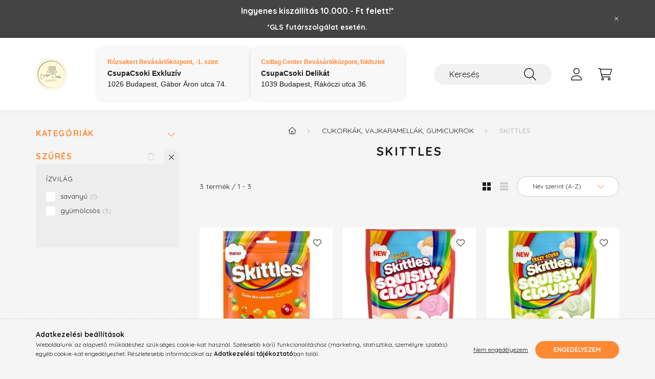

--- FILE ---
content_type: text/html; charset=UTF-8
request_url: https://www.csupacsoki.hu/skittles
body_size: 19915
content:
<!DOCTYPE html>
<html lang="hu">
    <head>
        <meta charset="utf-8">
<meta name="description" content="SKITTLES, Cukorkák, vajkaramellák, gumicukrok, CsupaCsoki Delikát">
<meta name="robots" content="index, follow">
<meta http-equiv="X-UA-Compatible" content="IE=Edge">
<meta property="og:site_name" content="CsupaCsoki Delikát" />
<meta property="og:title" content="SKITTLES - Cukorkák, vajkaramellák, gumicukrok - CsupaCsoki ">
<meta property="og:description" content="SKITTLES, Cukorkák, vajkaramellák, gumicukrok, CsupaCsoki Delikát">
<meta property="og:type" content="website">
<meta property="og:url" content="https://www.csupacsoki.hu/skittles">
<meta name="mobile-web-app-capable" content="yes">
<meta name="apple-mobile-web-app-capable" content="yes">
<meta name="MobileOptimized" content="320">
<meta name="HandheldFriendly" content="true">

<title>SKITTLES - Cukorkák, vajkaramellák, gumicukrok - CsupaCsoki </title>


<script>
var service_type="shop";
var shop_url_main="https://www.csupacsoki.hu";
var actual_lang="hu";
var money_len="0";
var money_thousend=" ";
var money_dec=",";
var shop_id=89331;
var unas_design_url="https:"+"/"+"/"+"www.csupacsoki.hu"+"/"+"!common_design"+"/"+"base"+"/"+"002200"+"/";
var unas_design_code='002200';
var unas_base_design_code='2200';
var unas_design_ver=4;
var unas_design_subver=4;
var unas_shop_url='https://www.csupacsoki.hu';
var responsive="yes";
var config_plus=new Array();
config_plus['product_tooltip']=1;
config_plus['cart_redirect']=1;
config_plus['money_type']='Ft';
config_plus['money_type_display']='Ft';
var lang_text=new Array();

var UNAS = UNAS || {};
UNAS.shop={"base_url":'https://www.csupacsoki.hu',"domain":'www.csupacsoki.hu',"username":'csupacsoki.unas.hu',"id":89331,"lang":'hu',"currency_type":'Ft',"currency_code":'HUF',"currency_rate":'1',"currency_length":0,"base_currency_length":0,"canonical_url":'https://www.csupacsoki.hu/skittles'};
UNAS.design={"code":'002200',"page":'product_list'};
UNAS.api_auth="4f380efa707d6581c8750fe64f5532be";
UNAS.customer={"email":'',"id":0,"group_id":0,"without_registration":0};
UNAS.shop["category_id"]="573076";
UNAS.shop["only_private_customer_can_purchase"] = false;
 

UNAS.text = {
    "button_overlay_close": `Bezár`,
    "popup_window": `Felugró ablak`,
    "list": `lista`,
    "updating_in_progress": `frissítés folyamatban`,
    "updated": `frissítve`,
    "is_opened": `megnyitva`,
    "is_closed": `bezárva`,
    "deleted": `törölve`,
    "consent_granted": `hozzájárulás megadva`,
    "consent_rejected": `hozzájárulás elutasítva`,
    "field_is_incorrect": `mező hibás`,
    "error_title": `Hiba!`,
    "product_variants": `termék változatok`,
    "product_added_to_cart": `A termék a kosárba került`,
    "product_added_to_cart_with_qty_problem": `A termékből csak [qty_added_to_cart] [qty_unit] került kosárba`,
    "product_removed_from_cart": `A termék törölve a kosárból`,
    "reg_title_name": `Név`,
    "reg_title_company_name": `Cégnév`,
    "number_of_items_in_cart": `Kosárban lévő tételek száma`,
    "cart_is_empty": `A kosár üres`,
    "cart_updated": `A kosár frissült`
};


UNAS.text["delete_from_compare"]= `Törlés összehasonlításból`;
UNAS.text["comparison"]= `Összehasonlítás`;

UNAS.text["delete_from_favourites"]= `Törlés a kedvencek közül`;
UNAS.text["add_to_favourites"]= `Kedvencekhez`;






window.lazySizesConfig=window.lazySizesConfig || {};
window.lazySizesConfig.loadMode=1;
window.lazySizesConfig.loadHidden=false;

window.dataLayer = window.dataLayer || [];
function gtag(){dataLayer.push(arguments)};
gtag('js', new Date());
</script>

<script src="https://www.csupacsoki.hu/!common_packages/jquery/jquery-3.2.1.js?mod_time=1682493230"></script>
<script src="https://www.csupacsoki.hu/!common_packages/jquery/plugins/migrate/migrate.js?mod_time=1682493230"></script>
<script src="https://www.csupacsoki.hu/!common_packages/jquery/plugins/autocomplete/autocomplete.js?mod_time=1751452520"></script>
<script src="https://www.csupacsoki.hu/!common_packages/jquery/plugins/ui/ui_slider-1.11.4.js?mod_time=1682493230"></script>
<script src="https://www.csupacsoki.hu/!common_packages/jquery/plugins/ui/ui_touch-punch.js?mod_time=1682493230"></script>
<script src="https://www.csupacsoki.hu/!common_packages/jquery/plugins/tools/overlay/overlay.js?mod_time=1753784913"></script>
<script src="https://www.csupacsoki.hu/!common_packages/jquery/plugins/tools/toolbox/toolbox.expose.js?mod_time=1724322379"></script>
<script src="https://www.csupacsoki.hu/!common_packages/jquery/plugins/lazysizes/lazysizes.min.js?mod_time=1682493230"></script>
<script src="https://www.csupacsoki.hu/!common_packages/jquery/plugins/lazysizes/plugins/bgset/ls.bgset.min.js?mod_time=1752825097"></script>
<script src="https://www.csupacsoki.hu/!common_packages/jquery/own/shop_common/exploded/common.js?mod_time=1764831094"></script>
<script src="https://www.csupacsoki.hu/!common_packages/jquery/own/shop_common/exploded/common_overlay.js?mod_time=1754986322"></script>
<script src="https://www.csupacsoki.hu/!common_packages/jquery/own/shop_common/exploded/common_shop_popup.js?mod_time=1754991412"></script>
<script src="https://www.csupacsoki.hu/!common_packages/jquery/own/shop_common/exploded/page_product_list.js?mod_time=1725525511"></script>
<script src="https://www.csupacsoki.hu/!common_packages/jquery/own/shop_common/exploded/function_favourites.js?mod_time=1725525511"></script>
<script src="https://www.csupacsoki.hu/!common_packages/jquery/own/shop_common/exploded/function_compare.js?mod_time=1751452520"></script>
<script src="https://www.csupacsoki.hu/!common_packages/jquery/own/shop_common/exploded/function_recommend.js?mod_time=1751452520"></script>
<script src="https://www.csupacsoki.hu/!common_packages/jquery/own/shop_common/exploded/function_product_print.js?mod_time=1725525511"></script>
<script src="https://www.csupacsoki.hu/!common_packages/jquery/own/shop_common/exploded/function_param_filter.js?mod_time=1764233415"></script>
<script src="https://www.csupacsoki.hu/!common_packages/jquery/plugins/hoverintent/hoverintent.js?mod_time=1682493230"></script>
<script src="https://www.csupacsoki.hu/!common_packages/jquery/own/shop_tooltip/shop_tooltip.js?mod_time=1753441723"></script>
<script src="https://www.csupacsoki.hu/!common_design/base/002200/main.js?mod_time=1753356622"></script>
<script src="https://www.csupacsoki.hu/!common_packages/jquery/plugins/flickity/v3/flickity.pkgd.min.js?mod_time=1753784913"></script>
<script src="https://www.csupacsoki.hu/!common_packages/jquery/plugins/flickity/v3/as-nav-for.js?mod_time=1682493230"></script>
<script src="https://www.csupacsoki.hu/!common_packages/jquery/plugins/toastr/toastr.min.js?mod_time=1682493230"></script>
<script src="https://www.csupacsoki.hu/!common_packages/jquery/plugins/tippy/popper-2.4.4.min.js?mod_time=1682493230"></script>
<script src="https://www.csupacsoki.hu/!common_packages/jquery/plugins/tippy/tippy-bundle.umd.min.js?mod_time=1682493230"></script>

<link href="https://www.csupacsoki.hu/temp/shop_89331_9b165ed5ca5f30a975460b4d43cca3c2.css?mod_time=1769179783" rel="stylesheet" type="text/css">

<link href="https://www.csupacsoki.hu/skittles" rel="canonical">
<link id="favicon-192x192" rel="icon" type="image/png" href="https://www.csupacsoki.hu/shop_ordered/89331/pic/csupacsoki_favicon_192.png" sizes="192x192">
<script>
        var google_consent=1;
    
        gtag('consent', 'default', {
           'ad_storage': 'denied',
           'ad_user_data': 'denied',
           'ad_personalization': 'denied',
           'analytics_storage': 'denied',
           'functionality_storage': 'denied',
           'personalization_storage': 'denied',
           'security_storage': 'granted'
        });

    
        gtag('consent', 'update', {
           'ad_storage': 'denied',
           'ad_user_data': 'denied',
           'ad_personalization': 'denied',
           'analytics_storage': 'denied',
           'functionality_storage': 'denied',
           'personalization_storage': 'denied',
           'security_storage': 'granted'
        });

        </script>
    
    <script>
    var facebook_pixel=1;
    /* <![CDATA[ */
        !function(f,b,e,v,n,t,s){if(f.fbq)return;n=f.fbq=function(){n.callMethod?
            n.callMethod.apply(n,arguments):n.queue.push(arguments)};if(!f._fbq)f._fbq=n;
            n.push=n;n.loaded=!0;n.version='2.0';n.queue=[];t=b.createElement(e);t.async=!0;
            t.src=v;s=b.getElementsByTagName(e)[0];s.parentNode.insertBefore(t,s)}(window,
                document,'script','//connect.facebook.net/en_US/fbevents.js');

        fbq('init', '1604853416527084');
                fbq('track', 'PageView', {}, {eventID:'PageView.aXQWuVEv_FVxelGQd0BbwgAADxg'});
        
        $(document).ready(function() {
            $(document).on("addToCart", function(event, product_array){
                facebook_event('AddToCart',{
					content_name: product_array.name,
					content_category: product_array.category,
					content_ids: [product_array.sku],
					contents: [{'id': product_array.sku, 'quantity': product_array.qty}],
					content_type: 'product',
					value: product_array.price,
					currency: 'HUF'
				}, {eventID:'AddToCart.' + product_array.event_id});
            });

            $(document).on("addToFavourites", function(event, product_array){
                facebook_event('AddToWishlist', {
                    content_ids: [product_array.sku],
                    content_type: 'product'
                }, {eventID:'AddToFavourites.' + product_array.event_id});
            });
        });

    /* ]]> */
    </script>


        <meta content="width=device-width, initial-scale=1.0" name="viewport" />
        <link rel="preconnect" href="https://fonts.gstatic.com">
        <link rel="preload" href="https://fonts.googleapis.com/css2?family=Quicksand:wght@400;700&display=swap" as="style" />
        <link rel="stylesheet" href="https://fonts.googleapis.com/css2?family=Quicksand:wght@400;700&display=swap" media="print" onload="this.media='all'">
        <noscript>
            <link rel="stylesheet" href="https://fonts.googleapis.com/css2?family=Quicksand:wght@400;700&display=swap" />
        </noscript>
        
        
        
        
        
        

        
        
        
        
                    
            
            
            
            
            
            
            
            
            
                
    </head>

                
                
    
    
    
    
    
                             
    
    <body class='design_ver4 design_subver1 design_subver2 design_subver3 design_subver4' id="ud_shop_art">
    
    <div id="image_to_cart" style="display:none; position:absolute; z-index:100000;"></div>
<div class="overlay_common overlay_warning" id="overlay_cart_add"></div>
<script>$(document).ready(function(){ overlay_init("cart_add",{"onBeforeLoad":false}); });</script>
<div class="overlay_common overlay_dialog" id="overlay_save_filter"></div>
<script>$(document).ready(function(){ overlay_init("save_filter",{"closeOnEsc":true,"closeOnClick":true}); });</script>
<div id="overlay_login_outer"></div>	
	<script>
	$(document).ready(function(){
	    var login_redir_init="";

		$("#overlay_login_outer").overlay({
			onBeforeLoad: function() {
                var login_redir_temp=login_redir_init;
                if (login_redir_act!="") {
                    login_redir_temp=login_redir_act;
                    login_redir_act="";
                }

									$.ajax({
						type: "GET",
						async: true,
						url: "https://www.csupacsoki.hu/shop_ajax/ajax_popup_login.php",
						data: {
							shop_id:"89331",
							lang_master:"hu",
                            login_redir:login_redir_temp,
							explicit:"ok",
							get_ajax:"1"
						},
						success: function(data){
							$("#overlay_login_outer").html(data);
							if (unas_design_ver >= 5) $("#overlay_login_outer").modal('show');
							$('#overlay_login1 input[name=shop_pass_login]').keypress(function(e) {
								var code = e.keyCode ? e.keyCode : e.which;
								if(code.toString() == 13) {		
									document.form_login_overlay.submit();		
								}	
							});	
						}
					});
								},
			top: 50,
			mask: {
	color: "#000000",
	loadSpeed: 200,
	maskId: "exposeMaskOverlay",
	opacity: 0.7
},
			closeOnClick: (config_plus['overlay_close_on_click_forced'] === 1),
			onClose: function(event, overlayIndex) {
				$("#login_redir").val("");
			},
			load: false
		});
		
			});
	function overlay_login() {
		$(document).ready(function(){
			$("#overlay_login_outer").overlay().load();
		});
	}
	function overlay_login_remind() {
        if (unas_design_ver >= 5) {
            $("#overlay_remind").overlay().load();
        } else {
            $(document).ready(function () {
                $("#overlay_login_outer").overlay().close();
                setTimeout('$("#overlay_remind").overlay().load();', 250);
            });
        }
	}

    var login_redir_act="";
    function overlay_login_redir(redir) {
        login_redir_act=redir;
        $("#overlay_login_outer").overlay().load();
    }
	</script>  
	<div class="overlay_common overlay_info" id="overlay_remind"></div>
<script>$(document).ready(function(){ overlay_init("remind",[]); });</script>

	<script>
    	function overlay_login_error_remind() {
		$(document).ready(function(){
			load_login=0;
			$("#overlay_error").overlay().close();
			setTimeout('$("#overlay_remind").overlay().load();', 250);	
		});
	}
	</script>  
	<div class="overlay_common overlay_info" id="overlay_newsletter"></div>
<script>$(document).ready(function(){ overlay_init("newsletter",[]); });</script>

<script>
function overlay_newsletter() {
    $(document).ready(function(){
        $("#overlay_newsletter").overlay().load();
    });
}
</script>
<div class="overlay_common overlay_error" id="overlay_script"></div>
<script>$(document).ready(function(){ overlay_init("script",[]); });</script>
    <script>
    $(document).ready(function() {
        $.ajax({
            type: "GET",
            url: "https://www.csupacsoki.hu/shop_ajax/ajax_stat.php",
            data: {master_shop_id:"89331",get_ajax:"1"}
        });
    });
    </script>
    

    <div id="container" class="page_shop_art_573076">
                        <div class="js-element nanobar js-nanobar" data-element-name="header_text_section_1">
        <div class="container">
            <div class="header_text_section_1 nanobar__inner">
                                    <p><span style="font-size: 16px;"><strong>Ingyenes kiszállítás 10.000.- Ft felett!*</strong></span></p>
<p><span><strong>*GLS futárszolgálat esetén.</strong></span></p>
                                <button type="button" class="btn nanobar__btn-close" onclick="closeNanobar(this,'header_text_section_1_hide','session','--nanobar-height');" aria-label="Bezár" title="Bezár">
                    <span class="icon--close"></span>
                </button>
            </div>
        </div>
    </div>
    <script>
        $(document).ready(function() {
            root.style.setProperty('--nanobar-height', getHeight($(".js-nanobar")) + "px");
        });
    </script>
    

        <header class="header js-header">
            <div class="header-inner js-header-inner">
                <div class="container">
                    <div class="row gutters-10 gutters-xl-20 flex-nowrap justify-content-center align-items-center py-3 py-lg-4 position-relative">
                        <div class="header__left col col-lg-auto">
                            <div class="header__left-inner d-flex align-items-center">
                                <button type="button" class="hamburger__btn dropdown--btn d-xl-none" id="hamburger__btn" aria-label="hamburger button" data-btn-for=".main__left">
                                    <span class="hamburger__btn-icon icon--hamburger"></span>
                                </button>
                                    <div id="header_logo_img" class="js-element header_logo logo" data-element-name="header_logo">
        <div class="header_logo-img-container">
            <div class="header_logo-img-wrapper">
                                                <a href="https://www.csupacsoki.hu/">                    <picture>
                                                <source srcset="https://www.csupacsoki.hu/!common_design/custom/csupacsoki.unas.hu/element/layout_hu_header_logo-280x60_1_default.jpg?time=1747473548 1x" />
                        <img                              width="60" height="60"
                                                          src="https://www.csupacsoki.hu/!common_design/custom/csupacsoki.unas.hu/element/layout_hu_header_logo-280x60_1_default.jpg?time=1747473548"                             
                             alt="CsupaCsoki Delikát                        "/>
                    </picture>
                    </a>                                        </div>
        </div>
    </div>

                            </div>
                        </div>

                        <div class="header__right col-auto col-lg">
                            <div class="row gutters-10 align-items-center">
                                <div class="js-element header_text_section_2 d-none d-lg-block col col-xl-auto text-center text-xl-left" data-element-name="header_text_section_2">
            <div class="header_text_section_2-slide slide-1"><div class="wrappera">
<div class="columna">
<h3><a href="https://www.facebook.com/profile.php?id=100083376810962" target="_blank" rel="noopener" title="CsupaCsoki Exkluzív Facebook">Rózsakert Bevásárlóközpont, -1. szint</a></h3>
<a href="https://www.facebook.com/profile.php?id=100083376810962" target="_blank" rel="noopener" title="CsupaCsoki Exkluzív Facebook"><strong>CsupaCsoki Exkluzív</strong></a>
<br />1026 Budapest, Gábor Áron utca 74.</div>
<div class="columna">
<h3><a href="https://www.facebook.com/csupacsokicsillag/" target="_blank" rel="noopener" title="CsupaCsoki CsillagCenter Facebook">Csillag Center Bevásárlóközpont, földszint</a></h3>
<a href="https://www.facebook.com/csupacsokicsillag/" target="_blank" rel="noopener" title="CsupaCsoki CsillagCenter Facebook"><strong>CsupaCsoki Delikát</strong></a>
<br />1039 Budapest, Rákóczi utca 36.</div></div></div>
    </div>

                                <div class="col-auto col-xl d-flex justify-content-end position-static">
                                    
                                    

                                    <button class="search-box__dropdown-btn dropdown--btn d-xl-none" aria-label="search button" type="button" data-btn-for=".search-box__dropdown">
                                        <span class="search-box__dropdown-btn-icon icon--search"></span>
                                    </button>
                                    <div class="search-box search-box__dropdown dropdown--content dropdown--content-till-lg" data-content-for=".search__dropdown-btn" data-content-direction="full">
                                        <div class="dropdown--content-inner search-box__inner position-relative js-search browser-is-chrome" id="box_search_content">
    <form name="form_include_search" id="form_include_search" action="https://www.csupacsoki.hu/shop_search.php" method="get">
    <div class="box-search-group">
        <input data-stay-visible-breakpoint="1200" class="search-box__input ac_input form-control js-search-input" name="search"
               pattern=".{3,100}" id="box_search_input" value="" aria-label="Keresés"
               title="Hosszabb kereső kifejezést írjon be!" placeholder="Keresés" type="search" maxlength="100" autocomplete="off"
               required        >
        <div class='search-box__search-btn-outer input-group-append' title='Keresés'>
            <button class='search-btn' aria-label="Keresés">
                <span class="search-btn-icon icon--search"></span>
            </button>
        </div>
        <div class="search__loading">
            <div class="loading-spinner--small"></div>
        </div>
    </div>
    <div class="search-box__mask"></div>
    </form>
    <div class="ac_results"></div>
</div>
<script>
    $(document).ready(function(){
        $(document).on('smartSearchInputLoseFocus', function(){
            if ($('.js-search-smart-autocomplete').length>0) {
                setTimeout(function () {
                    let height = $(window).height() - ($('.js-search-smart-autocomplete').offset().top - $(window).scrollTop()) - 20;
                    $('.search-smart-autocomplete').css('max-height', height + 'px');
                }, 300);
            }
        });
    });
</script>

                                    </div>

                                        <button type="button" class="profile__btn js-profile-btn dropdown--btn" id="profile__btn" data-orders="https://www.csupacsoki.hu/shop_order_track.php" aria-label="profile button" data-btn-for=".profile__dropdown">
        <span class="profile__btn-icon icon--head"></span>
    </button>
    <div class="profile__dropdown dropdown--content" data-content-for=".profile__btn" data-content-direction="right">
        <div class="dropdown--content-inner">
                    <div class="profile__title">
                <span class="profile__title-icon icon--b-head"></span>
                <span class="profile__title-text">Belépés</span>
            </div>
            <div class='login-box__loggedout-container'>
                <form name="form_login" action="https://www.csupacsoki.hu/shop_logincheck.php" method="post"><input name="file_back" type="hidden" value="/skittles"><input type="hidden" name="login_redir" value="" id="login_redir">
                <div class="login-box__form-inner">
                    <div class="form-group login-box__input-field form-label-group">
                        <input name="shop_user_login" id="shop_user_login" aria-label="Email" placeholder='Email' type="text" maxlength="100" class="form-control" spellcheck="false" autocomplete="email" autocapitalize="off">
                        <label for="shop_user_login">Email</label>
                    </div>
                    <div class="form-group login-box__input-field form-label-group mb-4">
                        <input name="shop_pass_login" id="shop_pass_login" aria-label="Jelszó" placeholder="Jelszó" type="password" maxlength="100" class="form-control" spellcheck="false" autocomplete="current-password" autocapitalize="off">
                        <label for="shop_pass_login">Jelszó</label>
                    </div>
                    <div class="form-group text-center mb-4">
                        <button type="submit" class="btn btn-primary">Belép</button>
                    </div>
                                        <div class="line-separator"></div>
                    <div class="form-group text-center">
                        <div class="login-box__reg-btn-wrap">
                            <a class="login-box__reg-btn btn btn-secondary" href="https://www.csupacsoki.hu/shop_reg.php?no_reg=0">Regisztráció</a>
                        </div>
                        <div class="login-box__remind-btn-wrap">
                            <button type="button" class="login-box__remind-btn btn btn-secondary" onclick="handleCloseDropdowns(); overlay_login_remind();">Elfelejtettem a jelszavamat</button>
                        </div>
                    </div>
                </div>
                </form>
            </div>
                </div>
    </div>


                                    <button class="cart-box__btn dropdown--btn js-cart-box-loaded-by-ajax" aria-label="cart button" type="button" data-btn-for=".cart-box__dropdown">
                                        <span class="cart-box__btn-icon icon--cart">
                                                <span id="box_cart_content" class="cart-box">            </span>
                                        </span>
                                    </button>
                                                                        <div class="cart-box__dropdown dropdown--content js-cart-box-dropdown" data-content-for=".cart-box__btn" data-content-direction="right">
                                        <div class="h-100 dropdown--content-inner" id="box_cart_content2">
                                            <div class="loading-spinner-wrapper text-center">
                                                <div class="loading-spinner--small" style="width:30px;height:30px;"></div>
                                            </div>
                                            <script>
                                                $(document).ready(function(){
                                                    $('.cart-box__btn').on('click', function(){
                                                        let $this_btn = $(this);
                                                        const $box_cart_2 = $("#box_cart_content2");

                                                        if (!$this_btn.hasClass('ajax-loading') && !$this_btn.hasClass('is-loaded')) {
                                                            $.ajax({
                                                                type: "GET",
                                                                async: true,
                                                                url: "https://www.csupacsoki.hu/shop_ajax/ajax_box_cart.php?get_ajax=1&lang_master=hu&cart_num=2",
                                                                beforeSend:function(){
                                                                    $this_btn.addClass('ajax-loading');
                                                                    $box_cart_2.addClass('ajax-loading');
                                                                },
                                                                success: function (data) {
                                                                    $box_cart_2.html(data).removeClass('ajax-loading').addClass("is-loaded");
                                                                    $this_btn.removeClass('ajax-loading').addClass("is-loaded");

                                                                    const $box_cart_free_shipping_el = $(".js-cart-box-free-shipping", $box_cart_2);
                                                                    const $box_cart_sum_and_btns_el = $(".js-cart-box-sum-and-btns", $box_cart_2);
                                                                    const $box_cart_header_el = $(".js-cart-box-title", $box_cart_2);

                                                                    requestAnimationFrame(function() {
                                                                        if ($box_cart_free_shipping_el.length > 0 && $box_cart_free_shipping_el.css('display') != 'none') {
                                                                            root.style.setProperty("--cart-box-free-shipping-height", $box_cart_free_shipping_el.outerHeight(true) + "px");
                                                                        }
                                                                        if ($box_cart_header_el.length > 0 && $box_cart_header_el.css('display') != 'none') {
                                                                            root.style.setProperty("--cart-box-header-height", $box_cart_header_el.outerHeight(true) + "px");
                                                                        }
                                                                        root.style.setProperty("--cart-box-sum-and-btns", $box_cart_sum_and_btns_el.outerHeight(true) + "px");
                                                                    })
                                                                }
                                                            });
                                                        }
                                                    });
                                                });
                                            </script>
                                            
                                        </div>
                                    </div>
                                                                    </div>
                            </div>
                        </div>
                    </div>
                </div>
            </div>
        </header>
        
        <main class="main">
            <div class="container">
                <div class="row">
                                        <div class="main__left col-auto dropdown--content dropdown--content-till-lg" data-content-for=".hamburger__btn, .filter-top__filter-btn" data-content-direction="left">
                        <button class="main__left-btn-close btn-close d-xl-none" data-close-btn-for=".hamburger__btn, .main__left" type="button" aria-label="bezár" data-text="bezár"></button>
                        <div class="main__left-inner">
                            

                                                        <div id="box_container_shop_cat" class="box_container">
                                <div class="box box--closeable">
                                    <div class="box__title h4">
                                        <span class="box__title-text" onclick="boxContentOpener($(this));">Kategóriák</span>
                                        <button onclick="boxContentOpener($(this));" aria-expanded="false" class="box__toggle-btn content-toggle-btn" aria-haspopup="listbox" type="button"></button>
                                    </div>
                                    <div class="box__content show js-box-content">
                                                <script>
    function navItemOpen($thisBtn) {
        let $thisParentSubmenu = $thisBtn.closest('.submenu');
        let $thisNavItem = $thisBtn.closest('.nav-item');
        let $thisSubmenu = $thisNavItem.find('.submenu').first();

        /*remove is-opened class form the rest menus (cat+plus)*/
        let $notThisOpenedNavItem = $thisParentSubmenu.find('.nav-item.show').not($thisNavItem);
        $notThisOpenedNavItem.find('.submenu.show').removeClass('show');
        $notThisOpenedNavItem.find('.submenu-toggle-btn').attr('aria-expanded','false');
        $notThisOpenedNavItem.removeClass('show');

        if ($thisNavItem.hasClass('show')) {
            $thisBtn.attr('aria-expanded','false');
            $thisNavItem.removeClass('show');
            $thisSubmenu.removeClass('show');
        } else {
            $thisBtn.attr('aria-expanded','true');
            $thisNavItem.addClass('show');
            $thisSubmenu.addClass('show');
        }
    }
    function catSubLoad($id,$ajaxUrl){
        let $navItem = $('.nav-item[data-id="'+$id+'"]');

        $.ajax({
            type: 'GET',
            url: $ajaxUrl,
            beforeSend: function(){
                $navItem.addClass('ajax-loading');
                setTimeout(function (){
                    if (!$navItem.hasClass('ajax-loaded')) {
                        $navItem.addClass('ajax-loader');
                    }
                }, 500);
            },
            success:function(data){
                $navItem.append(data);
                $("> .nav-link-wrapper > .submenu-toggle-btn", $navItem).attr('onclick','navItemOpen($(this));').trigger('click');
                $navItem.removeClass('ajax-loading ajax-loader').addClass('ajax-loaded');
            }
        });
    }
</script>

<ul id="nav__cat" class="navbar-nav js-navbar-nav">
            <li class="nav-item spec-item js-nav-item-akcio" data-id="akcio">
            <div class="nav-link-wrapper">
                <a class="nav-link" href="https://www.csupacsoki.hu/akcio">
                    Akciók
                                    </a>

                            </div>
                    </li>
            <li class="nav-item js-nav-item-443600" data-id="443600">
            <div class="nav-link-wrapper">
                <a class="nav-link" href="https://www.csupacsoki.hu/ujdonsag">
                    Újdonságok
                                    </a>

                            </div>
                    </li>
            <li class="nav-item has-submenu js-nav-item-160004" data-id="160004">
            <div class="nav-link-wrapper">
                <a class="nav-link" href="https://www.csupacsoki.hu/MARKAK">
                    Márkák
                                    </a>

                                <button                         onclick="catSubLoad('160004','https://www.csupacsoki.hu/shop_ajax/ajax_box_cat.php?get_ajax=1&type=layout&change_lang=hu&level=1&key=160004&box_var_name=shop_cat&box_var_layout_cache=1&box_var_expand_cache=yes&box_var_layout_level0=0&box_var_layout=1&box_var_ajax=1&box_var_section=content&box_var_highlight=yes&box_var_type=expand&box_var_div=no&box_var_expand_cache_per_cats=1');" aria-expanded="false"
                                                class="content-toggle-btn submenu-toggle-btn" data-toggle="submenu" aria-haspopup="true" type="button">
                </button>
                            </div>
                    </li>
            <li class="nav-item has-submenu js-nav-item-767145" data-id="767145">
            <div class="nav-link-wrapper">
                <a class="nav-link" href="https://www.csupacsoki.hu/amerikai">
                    Amerikai termékek
                                    </a>

                                <button                         onclick="catSubLoad('767145','https://www.csupacsoki.hu/shop_ajax/ajax_box_cat.php?get_ajax=1&type=layout&change_lang=hu&level=1&key=767145&box_var_name=shop_cat&box_var_layout_cache=1&box_var_expand_cache=yes&box_var_layout_level0=0&box_var_layout=1&box_var_ajax=1&box_var_section=content&box_var_highlight=yes&box_var_type=expand&box_var_div=no&box_var_expand_cache_per_cats=1');" aria-expanded="false"
                                                class="content-toggle-btn submenu-toggle-btn" data-toggle="submenu" aria-haspopup="true" type="button">
                </button>
                            </div>
                    </li>
            <li class="nav-item has-submenu js-nav-item-671754" data-id="671754">
            <div class="nav-link-wrapper">
                <a class="nav-link" href="https://www.csupacsoki.hu/csokoladek">
                    Csokoládék
                                    </a>

                                <button                         onclick="catSubLoad('671754','https://www.csupacsoki.hu/shop_ajax/ajax_box_cat.php?get_ajax=1&type=layout&change_lang=hu&level=1&key=671754&box_var_name=shop_cat&box_var_layout_cache=1&box_var_expand_cache=yes&box_var_layout_level0=0&box_var_layout=1&box_var_ajax=1&box_var_section=content&box_var_highlight=yes&box_var_type=expand&box_var_div=no&box_var_expand_cache_per_cats=1');" aria-expanded="false"
                                                class="content-toggle-btn submenu-toggle-btn" data-toggle="submenu" aria-haspopup="true" type="button">
                </button>
                            </div>
                    </li>
            <li class="nav-item has-submenu js-nav-item-937099" data-id="937099">
            <div class="nav-link-wrapper">
                <a class="nav-link" href="https://www.csupacsoki.hu/uditok-vizek">
                    Üdítők, energiaitalok
                                    </a>

                                <button                         onclick="catSubLoad('937099','https://www.csupacsoki.hu/shop_ajax/ajax_box_cat.php?get_ajax=1&type=layout&change_lang=hu&level=1&key=937099&box_var_name=shop_cat&box_var_layout_cache=1&box_var_expand_cache=yes&box_var_layout_level0=0&box_var_layout=1&box_var_ajax=1&box_var_section=content&box_var_highlight=yes&box_var_type=expand&box_var_div=no&box_var_expand_cache_per_cats=1');" aria-expanded="false"
                                                class="content-toggle-btn submenu-toggle-btn" data-toggle="submenu" aria-haspopup="true" type="button">
                </button>
                            </div>
                    </li>
            <li class="nav-item has-submenu js-nav-item-481905" data-id="481905">
            <div class="nav-link-wrapper">
                <a class="nav-link" href="https://www.csupacsoki.hu/teak-kavek-forro-csokoladek">
                    Forró italok
                                    </a>

                                <button                         onclick="catSubLoad('481905','https://www.csupacsoki.hu/shop_ajax/ajax_box_cat.php?get_ajax=1&type=layout&change_lang=hu&level=1&key=481905&box_var_name=shop_cat&box_var_layout_cache=1&box_var_expand_cache=yes&box_var_layout_level0=0&box_var_layout=1&box_var_ajax=1&box_var_section=content&box_var_highlight=yes&box_var_type=expand&box_var_div=no&box_var_expand_cache_per_cats=1');" aria-expanded="false"
                                                class="content-toggle-btn submenu-toggle-btn" data-toggle="submenu" aria-haspopup="true" type="button">
                </button>
                            </div>
                    </li>
            <li class="nav-item has-submenu js-nav-item-222227" data-id="222227">
            <div class="nav-link-wrapper">
                <a class="nav-link" href="https://www.csupacsoki.hu/mentes-termekek">
                    Mentes termékek
                                    </a>

                                <button                         onclick="catSubLoad('222227','https://www.csupacsoki.hu/shop_ajax/ajax_box_cat.php?get_ajax=1&type=layout&change_lang=hu&level=1&key=222227&box_var_name=shop_cat&box_var_layout_cache=1&box_var_expand_cache=yes&box_var_layout_level0=0&box_var_layout=1&box_var_ajax=1&box_var_section=content&box_var_highlight=yes&box_var_type=expand&box_var_div=no&box_var_expand_cache_per_cats=1');" aria-expanded="false"
                                                class="content-toggle-btn submenu-toggle-btn" data-toggle="submenu" aria-haspopup="true" type="button">
                </button>
                            </div>
                    </li>
            <li class="nav-item has-submenu show js-nav-item-864824" data-id="864824">
            <div class="nav-link-wrapper">
                <a class="nav-link" href="https://www.csupacsoki.hu/cukorka-vajkaramella-gumicukor">
                    Cukorkák, vajkaramellák, gumicukrok
                                    </a>

                                <button                         onclick="navItemOpen($(this));" aria-expanded="true"                        class="content-toggle-btn submenu-toggle-btn" data-toggle="submenu" aria-haspopup="true" type="button">
                </button>
                            </div>
                            <ul class="submenu collapse show submenu--level-1">
            <li class="nav-item  js-nav-item-166692" data-id="166692">
            <div class="nav-link-wrapper">
                <a class="nav-link" href="https://www.csupacsoki.hu/SOUR-PUNCH" >SOUR PUNCH
                                </a>
                            </div>
                    </li>
            <li class="nav-item  js-nav-item-249484" data-id="249484">
            <div class="nav-link-wrapper">
                <a class="nav-link" href="https://www.csupacsoki.hu/spl/249484/CADBURY" >CADBURY
                                </a>
                            </div>
                    </li>
            <li class="nav-item  js-nav-item-167402" data-id="167402">
            <div class="nav-link-wrapper">
                <a class="nav-link" href="https://www.csupacsoki.hu/spl/167402/CHUPA-CHUPS" >CHUPA CHUPS
                                </a>
                            </div>
                    </li>
            <li class="nav-item  js-nav-item-501761" data-id="501761">
            <div class="nav-link-wrapper">
                <a class="nav-link" href="https://www.csupacsoki.hu/maynards" >MAYNARDS
                                </a>
                            </div>
                    </li>
            <li class="nav-item  js-nav-item-902684" data-id="902684">
            <div class="nav-link-wrapper">
                <a class="nav-link" href="https://www.csupacsoki.hu/MIKE-AND-IKE" >MIKE AND IKE
                                </a>
                            </div>
                    </li>
            <li class="nav-item  js-nav-item-332311" data-id="332311">
            <div class="nav-link-wrapper">
                <a class="nav-link" href="https://www.csupacsoki.hu/spl/332311/PILLECUKOR" >PILLECUKOR
                                </a>
                            </div>
                    </li>
            <li class="nav-item  js-nav-item-720128" data-id="720128">
            <div class="nav-link-wrapper">
                <a class="nav-link" href="https://www.csupacsoki.hu/spl/720128/RYEDALE" >RYEDALE
                                </a>
                            </div>
                    </li>
            <li class="nav-item  js-nav-item-573076" data-id="573076">
            <div class="nav-link-wrapper">
                <a class="nav-link" href="https://www.csupacsoki.hu/skittles" >SKITTLES
                                </a>
                            </div>
                    </li>
            <li class="nav-item  js-nav-item-176004" data-id="176004">
            <div class="nav-link-wrapper">
                <a class="nav-link" href="https://www.csupacsoki.hu/swizzels" >SWIZZELS
                                </a>
                            </div>
                    </li>
    
    
    </ul>

                    </li>
            <li class="nav-item js-nav-item-790197" data-id="790197">
            <div class="nav-link-wrapper">
                <a class="nav-link" href="https://www.csupacsoki.hu/kekszek">
                    Kekszek
                                    </a>

                            </div>
                    </li>
            <li class="nav-item js-nav-item-193901" data-id="193901">
            <div class="nav-link-wrapper">
                <a class="nav-link" href="https://www.csupacsoki.hu/kremek-levarok-ontetek">
                    Krémek, lekvárok, öntetek, sütiporok
                                    </a>

                            </div>
                    </li>
            <li class="nav-item js-nav-item-315907" data-id="315907">
            <div class="nav-link-wrapper">
                <a class="nav-link" href="https://www.csupacsoki.hu/muzlik">
                    Müzlik
                                    </a>

                            </div>
                    </li>
            <li class="nav-item js-nav-item-879903" data-id="879903">
            <div class="nav-link-wrapper">
                <a class="nav-link" href="https://www.csupacsoki.hu/chipsek">
                    Chipsek, rágcsák
                                    </a>

                            </div>
                    </li>
            <li class="nav-item has-submenu js-nav-item-825039" data-id="825039">
            <div class="nav-link-wrapper">
                <a class="nav-link" href="https://www.csupacsoki.hu/sct/825039/Ajandekkartya">
                    Ajándékkártya
                                    </a>

                                <button                         onclick="catSubLoad('825039','https://www.csupacsoki.hu/shop_ajax/ajax_box_cat.php?get_ajax=1&type=layout&change_lang=hu&level=1&key=825039&box_var_name=shop_cat&box_var_layout_cache=1&box_var_expand_cache=yes&box_var_layout_level0=0&box_var_layout=1&box_var_ajax=1&box_var_section=content&box_var_highlight=yes&box_var_type=expand&box_var_div=no&box_var_expand_cache_per_cats=1');" aria-expanded="false"
                                                class="content-toggle-btn submenu-toggle-btn" data-toggle="submenu" aria-haspopup="true" type="button">
                </button>
                            </div>
                    </li>
            <li class="nav-item js-nav-item-190362" data-id="190362">
            <div class="nav-link-wrapper">
                <a class="nav-link" href="https://www.csupacsoki.hu/termekek">
                    Összes termék
                                    </a>

                            </div>
                    </li>
    </ul>
    
                                                			<ul id="nav__menu" class="navbar-nav js-navbar-nav">
				<li class="nav-item js-nav-item-849602">
			<div class="nav-link-wrapper">
				<a class="nav-link" href="https://www.csupacsoki.hu/home">
					Rólunk
									</a>
							</div>
					</li>
			<li class="nav-item js-nav-item-211761">
			<div class="nav-link-wrapper">
				<a class="nav-link" href="https://www.csupacsoki.hu/hirek">
					Hírek
									</a>
							</div>
					</li>
			<li class="nav-item has-submenu js-nav-item-730837">
			<div class="nav-link-wrapper">
				<a class="nav-link" href="https://www.csupacsoki.hu/shop_contact.php">
					Információk
									</a>
									<button onclick="navItemOpen($(this));" aria-expanded="false" class="content-toggle-btn submenu-toggle-btn" data-toggle="submenu" aria-haspopup="true" type="button">					</button>
							</div>
										<ul class="submenu collapse submenu--level-1">
				<li class="nav-item js-nav-item-100426">
			<div class="nav-link-wrapper">
				<a class="nav-link" href="https://www.csupacsoki.hu/ajandekkartya">
					Ajándékkártya
									</a>
							</div>
					</li>
		</ul>

					</li>
			<li class="nav-item js-nav-item-657936">
			<div class="nav-link-wrapper">
				<a class="nav-link" href="https://www.csupacsoki.hu/webshop">
					Webáruház
									</a>
							</div>
					</li>
		</ul>

    
                                    </div>
                                </div>
                                <script>
                                    function boxContentOpener($thisEl) {
                                        let $thisBox = $thisEl.closest('.box');
                                        let $thisBtn = $thisBox.find('.box__toggle-btn');

                                        if ($thisBox.hasClass('has-opened-content')) {
                                            $thisBtn.attr('aria-expanded','false').removeClass('open').addClass('close');
                                            $thisBox.removeClass('has-opened-content').find('.box__content').removeClass('show');
                                        } else {
                                            $thisBox.addClass('has-opened-content').find('.box__content').addClass('show');
                                            $thisBtn.attr('aria-expanded','true').removeClass('open').addClass('close')
                                        }
                                    }
                                </script>
                            </div>
                            
                                    

  
 <div id="box_container_shop_filter" class="box_container box_container_filter">
 <div class="box box--closeable has-opened-content">
 <div class="box__title h4">
 <span class="box__title-text" onclick="boxContentOpener($(this));">Szűrés</span>
 <div class="filter-buttons filter-box__buttons js-filter-top-buttons">
 <button type="button" class="filter-top__delete-btn btn" disabled onclick="product_filter_delete_all('');" data-tippy="Szűrés törlése" aria-label="Szűrés törlése">
 <span class="icon--trash"></span>
 </button>
 </div>
 <button onclick="boxContentOpener($(this));" aria-expanded="true" class="box__toggle-btn content-toggle-btn" aria-haspopup="listbox" type="button"></button>
 </div>
 <div class="selected-filters selected-filters--1 js-selected-filters"></div>
 <div class="box__content show">
 
 
<div id="box_filter_content" class="js-filter-load-here js-filter-box js-product-list__filter-content product-list__filter-content-outer col-12 col-md-auto order-1">
 
 
 <div class="product_filter_group filter-type--checkbox" id="param_237411_group" data-id="237411">
 <div class="product_filter_title" id="param_237411_title">
 <span class="product_filter_title__text">Ízvilág</span>
 </div>
 <div class="product_filter_content position-relative product_filter_type_enummore product_filter_237411_content " id="param_237411_content">
 <div class="product_filter_text product_filter_value_count_refresh product_filter_237411_value product_filter_237411_value_3416a75f4cea9109507cacd8e2f2aefc product_filter_value_enabled">
 <div class="product_filter_checkbox custom-control custom-checkbox">
 <span class="text_input"> <input class="custom-control-input" id="product_filter_checkbox_237411_3416a75f4cea9109507cacd8e2f2aefc" type="checkbox" onclick="clicked_param_id=&quot;237411&quot;;clicked_param_value=&quot;3416a75f4cea9109507cacd8e2f2aefc&quot;;filter_activate_delay(&quot;&quot;);" value="41">
 <label class="product_filter_link custom-control-label label-type--enummore" for="product_filter_checkbox_237411_3416a75f4cea9109507cacd8e2f2aefc">savanyú<span class="product_filter_text_count"><span class="product_filter_text_count_value">1</span></span></label>
 </span>
 </div>
 </div>
 <div class="product_filter_text product_filter_value_count_refresh product_filter_237411_value product_filter_237411_value_8f14e45fceea167a5a36dedd4bea2543 product_filter_value_enabled">
 <div class="product_filter_checkbox custom-control custom-checkbox">
 <span class="text_input"> <input class="custom-control-input" id="product_filter_checkbox_237411_8f14e45fceea167a5a36dedd4bea2543" type="checkbox" onclick="clicked_param_id=&quot;237411&quot;;clicked_param_value=&quot;8f14e45fceea167a5a36dedd4bea2543&quot;;filter_activate_delay(&quot;&quot;);" value="7">
 <label class="product_filter_link custom-control-label label-type--enummore" for="product_filter_checkbox_237411_8f14e45fceea167a5a36dedd4bea2543">gyümölcsös<span class="product_filter_text_count"><span class="product_filter_text_count_value">3</span></span></label>
 </span>
 </div>
 </div>
 </div>
 </div>
 <script>
var filter_box_allow_value_count=2;
var filter_activate_timer=null;
var filter_activate_loaded=1;
var clicked_param_id=0;
var clicked_param_value="";
var filter_get;
function filter_activate_delay(prefix){
		if (filter_activate_timer) clearTimeout(filter_activate_timer);
		if (filter_activate_loaded!=1) {
			filter_activate_timer = setTimeout(function() {filter_activate_delay(prefix)},300);		} else {
			filter_activate_timer = setTimeout(function() {filter_activate(prefix)},300);		}
}
function filter_activate(prefix) {
	filter_get="";
	filter_activate_loaded=0
	var temp_filter_get="";
	var temp_filter_active=0;
	$("#"+prefix+"param_237411_content input:not(.js-product-filter-input-ignore)").each(function(index, value) {
		if ($(this).prop("checked")==true) {
			$(this).parent().parent().parent().addClass("product_filter_checked");
			temp_filter_active=1;
			if (temp_filter_get!="") temp_filter_get+="|";
			temp_filter_get+=$(this).val().replace(/:/g,"&#58;");
		} else {
			$(this).parent().parent().parent().removeClass("product_filter_checked");
		}
	});
	if (temp_filter_active==1) {
		$("#"+prefix+"param_237411_content").addClass("product_filter_content_checked");
		$("#"+prefix+"param_237411_content").parent(".product_filter_group").addClass("product_filter_group_checked");
	} else {
		$("#"+prefix+"param_237411_content").removeClass("product_filter_content_checked");
		$("#"+prefix+"param_237411_content").parent(".product_filter_group").removeClass("product_filter_group_checked");
	}
	if (temp_filter_get!="") {
		if (filter_get!="") filter_get+="\\"
		filter_get+="237411-:"+temp_filter_get
	}
	if (filter_get!="") {
		temp_url="https://www.csupacsoki.hu/skittles?filter="+encodeURIComponent(filter_get.replace(/&/g,'&amp;').replace(/"/g,'&quot;')).replace(/%3A/g,':').replace(/%2F/g,'/');
		temp_url_state="https://www.csupacsoki.hu/skittles?filter="+encodeURIComponent(filter_get.replace(/&/g,'&amp;').replace(/"/g,'&quot;')).replace(/%3A/g,':').replace(/%5C/g,'\\');
	} else {
		temp_url="https://www.csupacsoki.hu/skittles?filter=";
		temp_url_state="https://www.csupacsoki.hu/skittles?filter=";
	}
	$(".product-list-wrapper").html("<div class='page_content_ajax'></div>");
if (filter_box_allow_value_count==2) {
 $('.product_filter_value_count_refresh:not(.product_filter_'+clicked_param_id+'_value):not(.product_filter_checked)').removeClass('product_filter_value_enabled').addClass('product_filter_value_disabled');
 $('.product_filter_value_count_refresh.product_filter_value_disabled .product_filter_checkbox input').prop('disabled',true);
 if (clicked_param_id>0) {
	 $('.product_filter_value_count_refresh.product_filter_'+clicked_param_id+'_value .product_filter_checkbox input').prop('disabled',true);
	 $('.product_filter_value_count_refresh.product_filter_'+clicked_param_id+'_value').addClass('product_filter_value_refreshing_disabled');
	 $('.product_filter_value_count_refresh.product_filter_'+clicked_param_id+'_value_'+clicked_param_value).addClass('product_filter_value_refreshing');
 }
}
	$(document).trigger("filterProductlistRefreshing");
	$.ajax({
		type: "GET",
		async: true,
		url: "https://www.csupacsoki.hu/skittles",
		data: {
			clicked_param_id:clicked_param_id,
			filter:filter_get,
			ajax_filter:"1",
			ajax_nodesign:"1"
		},
		success: function(result){
			$('.product_filter_value_count_refresh.product_filter_value_refreshing_disabled.product_filter_value_enabled .product_filter_checkbox input').prop('disabled',false);
			$('.product_filter_value_count_refresh').removeClass('product_filter_value_refreshing_disabled');
			$('.product_filter_value_count_refresh').removeClass('product_filter_value_refreshing');
			clicked_param_id=0;
			clicked_param_value="";
			filter_activate_loaded=1;
	 $(document).trigger("filterProductlistRefreshed");
			if (result.indexOf("</html")==-1) $(".product-list-wrapper").html(result);
		}
	});
 $("#"+prefix+"box_filter_content .product_filter_delete_all_outer").css("display","none");
 var filter_delete_enabled = 0;
 $("#"+prefix+"box_filter_content .product_filter_content").each(function(){
 if ($(this).hasClass("product_filter_content_checked")) {
 $("#"+prefix+"box_filter_content .product_filter_delete_all_outer").css("display","block");
 filter_delete_enabled = 1;
 return false;
 }
 });
 (filter_delete_enabled == 1) ? $(document).trigger("filterDeleteEnabled") : $(document).trigger("filterDeleteDisabled");
}
function filter_icon_click(filter_this) {
 if (filter_this.children("input").prop("checked")==true) {
 	filter_this.children("input").prop("checked",false);
	} else {
 	filter_this.children("input").prop("checked",true);
	}
}
function filter_icon(filter_this) {
 if (filter_this.children("input").prop("checked")!=true) {
 	filter_this.addClass("product_filter_icon_unchecked_grayscale");
 	filter_this.addClass("product_filter_icon_unchecked");
 	filter_this.removeClass("product_filter_icon_checked");
	} else {
 	filter_this.removeClass("product_filter_icon_unchecked_grayscale");
 	filter_this.removeClass("product_filter_icon_unchecked");
 	filter_this.addClass("product_filter_icon_checked");
	}
}
$(document).ready(function(){
	var checkbox_on=0;
	$("#box_filter_content .product_filter_content").each(function(){
		if ($(this).find("input").prop("checked")==true || $(this).hasClass("product_filter_content_checked")) {
			checkbox_on=1;
			return false;
		}
	});
	if (checkbox_on==1 && checkbox_on_already!=1) {
 filter_activate("");
 var checkbox_on_already=1
	}
	if (checkbox_on==1) {
 $("#box_filter_content .product_filter_delete_all_outer").css("display","block");
 $(document).trigger("filterDeleteEnabled");
	}else{
 $("#box_filter_content .product_filter_delete_all_outer").css("display","none");
	 $(document).trigger("filterDeleteDisabled");
	}
});
</script>

 <div class="product-filter__buttons">
 <div class="product_filter__filter-btn py-2 d-none">
 <button class="filter--filter-btn btn btn-primary" type="button" onclick="filter_activate_delay('');">Szűrés</button>
 </div>
 <div class="product_filter_delete_all_outer py-2" style="display:none;">
 <button type="button" class="product_filter_delete_all btn btn-primary" onclick="product_filter_delete_all(&quot;&quot;);">Szűrés törlése</button>
 </div>
 </div>
</div>
<script>
 /*** FILTER BADGES ***/
 $(document).ready(function(){
 checkSelectedFilters();
 });
 $(document).on('filterProductlistRefreshing', function(){
 checkSelectedFilters();
 });
 function checkSelectedFilters(){
 addParameterToSelecteds();
 $('.js-remove-slider-filter').bind('click', function(){
 let $thisLabel = $(this);
 $thisLabel.remove();
 resetSliderFilter($('#param_'+$thisLabel.data('id')+'_group .ui-slider'));
 });
 }
 function addParameterToSelecteds(){
 let title = "";
 let dataId = "";
 $('.js-selected-filters').empty();
 $('.js-selected-filters2 label').remove();

 $('.js-product-list__filter-content .product_filter_group_checked').each(function(){
 let $this = $(this);
 dataId = $this.data('id');
 title = $('.product_filter_title__text', $this);
 if($this.hasClass('filter-type--checkbox')){
 if (dataId === 'product_status') {
 $('.product_filter_checked label, .product_filter_icon_checked label', $this).each(function(){
 ($(this).clone().removeClass('custom-control-label').wrapInner('<span class="selected-filter__values"></span>')).appendTo('.js-selected-filters, .js-selected-filters2');
 });
 } else {
 $('.product_filter_checked label, .product_filter_icon_checked label', $this).each(function () {
 ($(this).clone().removeClass('custom-control-label').wrapInner('<span class="selected-filter__values"></span>').prepend('<span class="selected-filter__title">'+title.text()+'</span>')).appendTo('.js-selected-filters, .js-selected-filters2');
 });
 }
 }else{
 let $thisAfterText = $this.find('.product_filter_num_texts').text();
 let $thisAfterTextHtml = '';

 if ($thisAfterText) {
 $thisAfterTextHtml = "<span class='selected-filter__text-after product_filter_num_texts'>&nbsp;" + $thisAfterText + "</span>";
 }
 let $currencyRate = 1;
 let $decimalLength = 0;
 if ($('.decimal_length', $this).val() !== undefined) $decimalLength = $('.decimal_length', $this).val();

 if (dataId === 'price') {
 $currencyRate = parseFloat(UNAS.shop.currency_rate);
 }
 let $thisAktMinHidden = $('.akt_min', $this);
 let $thisAktMaxHidden = $('.akt_max', $this);
 let $thisAktMin = number_format((parseFloat($thisAktMinHidden.val()) * $currencyRate),$decimalLength,money_dec,money_thousend);
 let $thisAktMax = number_format((parseFloat($thisAktMaxHidden.val()) * $currencyRate),$decimalLength,money_dec,money_thousend);
 let $tempIntervals = "<span class='selected-filter__values'><span class='selected-filter__value-min'>"+$thisAktMin+"</span><span class='selected-filter__value-max'>"+$thisAktMax+"</span>" + $thisAfterTextHtml + "</span>";

 $('.js-selected-filters, .js-selected-filters2').append('<label class="product_filter_link label-type--slider js-remove-slider-filter" data-id="' + dataId + '"><span class="selected-filter__title">' + title.text() + '</span>' + $tempIntervals + '</label>');
 }
 });
 }
 function resetSliderFilter(obj){
 let min = obj.slider("option", "min");
 let max = obj.slider("option", "max");

 obj.parent().find('.akt_min').val(min);
 obj.parent().find('.akt_max').val(max);

 if (obj.closest('.product_filter_group').attr('data-id') === 'price'){
 obj.parent().find('.product_filter_num_from').val(number_format((min * parseFloat(UNAS.shop.currency_rate)),money_len,money_dec,money_thousend));
 obj.parent().find('.product_filter_num_to').val(number_format((max * parseFloat(UNAS.shop.currency_rate)),money_len,money_dec,money_thousend));
 } else {
 obj.parent().find('.product_filter_num_from').val(number_format(min,obj.parent().find('.decimal_length').val(),money_dec,money_thousend));
 obj.parent().find('.product_filter_num_to').val(number_format(max,obj.parent().find('.decimal_length').val(),money_dec,money_thousend));
 }
 obj.slider("values", [min, max]);

 let text_before = obj.parent().find('.text_before').val();
 let text_after = obj.parent().find('.text_after').val();
 let text = text_before + String(min).replace(".",money_dec) + " - " + String(max).replace(".",money_dec) + text_after;

 obj.parent().find('.product_filter_num_text').html(text);
 obj.parents(".product_filter_content").removeClass("product_filter_content_checked");
 obj.parents(".product_filter_group").removeClass("product_filter_group_checked");
 }
</script>

 <div class="loading-spinner d-none"></div>
 </div>
 </div>
 </div>
 
    

                                                        <div id="box_container_header_section" class="box_container d-lg-none">
                                <div class="box">        <div class="js-element header_text_section_2" data-element-name="header_text_section_2">
            <div class="header_text_section_2-slide slide-1"><div class="wrappera">
<div class="columna">
<h3><a href="https://www.facebook.com/profile.php?id=100083376810962" target="_blank" rel="noopener" title="CsupaCsoki Exkluzív Facebook">Rózsakert Bevásárlóközpont, -1. szint</a></h3>
<a href="https://www.facebook.com/profile.php?id=100083376810962" target="_blank" rel="noopener" title="CsupaCsoki Exkluzív Facebook"><strong>CsupaCsoki Exkluzív</strong></a>
<br />1026 Budapest, Gábor Áron utca 74.</div>
<div class="columna">
<h3><a href="https://www.facebook.com/csupacsokicsillag/" target="_blank" rel="noopener" title="CsupaCsoki CsillagCenter Facebook">Csillag Center Bevásárlóközpont, földszint</a></h3>
<a href="https://www.facebook.com/csupacsokicsillag/" target="_blank" rel="noopener" title="CsupaCsoki CsillagCenter Facebook"><strong>CsupaCsoki Delikát</strong></a>
<br />1039 Budapest, Rákóczi utca 36.</div></div></div>
    </div>

    </div>
                            </div>
                            
                            
                            

                                                        
                            
                            
                        </div>
                    </div>
                    
                                        <div class="main__right col px-0">
                            <nav id="breadcrumb" aria-label="breadcrumb">
                <div class="container">
                                <ol class="breadcrumb level-2">
                <li class="breadcrumb-item">
                                        <a class="breadcrumb-item breadcrumb-item--home" href="https://www.csupacsoki.hu/webshop" aria-label="Főkategória" title="Főkategória"></a>
                                    </li>
                                <li class="breadcrumb-item">
                                        <a class="breadcrumb-item" href="https://www.csupacsoki.hu/cukorka-vajkaramella-gumicukor">Cukorkák, vajkaramellák, gumicukrok</a>
                                    </li>
                                <li class="breadcrumb-item">
                                        <span class="breadcrumb-item active" aria-current="page">SKITTLES</span>
                                    </li>
                            </ol>
            <script>
                $("document").ready(function(){
                                                                        $(".js-nav-item-864824").addClass("has-active");
                                                                                                $(".js-nav-item-573076").addClass("active");
                                                            });
            </script>
                    </div>
            </nav>
                        <div class="main__title">
    <div class="container">
        <h1 class="main-title">SKITTLES</h1>
    </div>
</div>

                        <div id="page_art_content" class="page_content container">
    
            <div id="filter-top" class="filter-top d-xl-none full-width-bg sticky-top">
            <div class="selected-filters row no-gutters align-items-center js-selected-filters2">
            <button class="filter-top__filter-btn dropdown--btn btn btn-primary d-xl-none" type="button" data-btn-for=".main__left">
                <span class="filter-top__filter-btn-icon icon--b-filter"></span>
                <span class="filter-top__filter-btn-text">Szűrés</span>
            </button>
            

 <div id="reload1_box_filter_content">
 <div class="filter-buttons filter-top__buttons js-filter-top-buttons">
 <button type="button" class="filter-top__delete-btn btn" disabled onclick="product_filter_delete_all('');" title="Szűrés törlése">
 <span class="icon--trash"></span>
 </button>
 </div>
 <script>
 $(document).on('filterDeleteEnabled', function() {
 $('.js-filter-top-buttons button').prop("disabled", false);
 });
 $(document).on('filterDeleteDisabled', function() {
 $('.js-filter-top-buttons button').prop("disabled", true);
 });
 </script>
 </div>
 
        </div>
    </div>    
    
                    
    <script>
<!--
function artlist_formsubmit_artlist(cikkname) {
   cart_add(cikkname,"artlist_");
}
$(document).ready(function(){
	select_base_price("artlist_4009900552813",0);
	
	select_base_price("artlist_4009900538541",0);
	
	select_base_price("artlist_4009900538589",0);
	
});
// -->
</script>


            <div id='page_artlist_content' class="page_content product-list-wrapper list-type--1">                            <div class="paging-sorting-ordering paging-sorting-ordering--top">
                <div class="row gutters-10 align-items-center">


                    <div class="col-auto product-num-col font-xs font-md-m py-3">
                        <span class="product-num">3</span><span class="product-num__text">termék</span>
                                                <span class="product-num__start">1</span><span class="product-num__end">3</span>
                                            </div>

                                            <div class="viewing-sorting--top order-md-3 col-auto d-flex align-items-center my-3 ml-auto">
                                                    <div class="view--top flex-shrink-0 mr-3">
                                <button title="Nézet 1" type="button" class="view__btn view__btn--1 is-selected">
                                    <svg width="16" height="16" viewBox="0 0 16 16" fill="none" xmlns="http://www.w3.org/2000/svg">
                                        <path d="M0 0H7V7H0V0Z" />
                                        <path d="M9 0H16V7H9V0Z" />
                                        <path d="M0 9H7V16H0V9Z" />
                                        <path d="M9 9H16V16H9V9Z" />
                                    </svg>
                                </button>
                                <button title="Nézet 2" type="button" class="view__btn view__btn--2" onclick="location.href=location_href_with_get('change_page_design=2')">
                                    <svg width="16" height="16" viewBox="0 0 16 16" fill="none" xmlns="http://www.w3.org/2000/svg">
                                        <path d="M0 0H16V4H0V0Z" />
                                        <path d="M0 6H16V10H0V6Z" />
                                        <path d="M0 12H16V16H0V12Z" />
                                    </svg>
                                </button>
                            </div>
                                                                            <div class="order--top flex-shrink-0">
                                <form name="form_art_order1" method="post">
<input name="art_order_sent" value="ok" type="hidden">

                                <div class="order__select-outer form-select-group" title="Sorrend">
                                    <select name="new_art_order" onchange="document.form_art_order1.submit();" class="form-control" aria-label="Sorrend" id="new_art_order_top">
                                                                                    <option value="popular" >Népszerűség szerint</option>
                                                                                    <option value="name" selected="selected">Név szerint (A-Z)</option>
                                                                                    <option value="name_desc" >Név szerint (Z-A)</option>
                                                                                    <option value="price" >Ár szerint növekvő</option>
                                                                                    <option value="price_desc" >Ár szerint csökkenő</option>
                                                                                    <option value="time_desc" >Felvitel szerint (legutolsó az első)</option>
                                                                                    <option value="time" >Felvitel szerint (legkorábbi az első)</option>
                                                                            </select>
                                </div>
                                </form>

                            </div>
                                                </div>
                    
                                    </div>
            </div>
            
                        <div  class="page_artlist_list row gutters-5 gutters-sm-10 products js-products type--1">
                                            
                                





 										
				

	
	


												
			<article class="col-6 col-md-4 col-xxl-3 col-xxxl-custom-5  product js-product page_artlist_sku_4009900552813" data-sku="4009900552813" id="page_artlist_artlist_4009900552813">
				<div class="product__inner">
												<div class="product__img-outer">
						<div class="product__img-wrap product-img-wrapper">
							<div class="product__badges">
																																																																	</div>
							<div class="product__badges2">
																																						<button type="button" class="product__func-btn favourites-btn page_artdet_func_favourites_4009900552813 page_artdet_func_favourites_outer_4009900552813" id="page_artlist_func_favourites_4009900552813" onclick='add_to_favourites("","4009900552813","page_artlist_func_favourites_4009900552813","page_artlist_func_favourites_outer_4009900552813","1314539326");' aria-label="Kedvencekhez" data-tippy="Kedvencekhez">
												<span class="product__func-icon favourites__icon icon--favo"></span>
											</button>
																																						<button type="button" class="product__func-btn product__btn-tooltip js-product-tooltip-click" aria-haspopup="dialog" aria-label="Gyorsnézet" data-sku="4009900552813" data-tippy="Gyorsnézet">
											<span class="product__func-icon icon--details"></span>
										</button>
																												<button type="button" class="product__func-btn product__btn-compare page_art_func_compare page_art_func_compare_4009900552813" aria-label="Összehasonlítás"  onclick='popup_compare_dialog("4009900552813");' data-tippy="Összehasonlítás">
											<span class="product__func-icon icon--compare"></span>
										</button>
																																</div>
																<a class="product_link_normal" data-sku="4009900552813" href="https://www.csupacsoki.hu/Skittles-Citrus-136g" title="Skittles Citrus Cukorka gyümölcsös ízesítéssel 136g">
								<picture>
																		<source srcset="https://www.csupacsoki.hu/main_pic/space.gif" data-srcset="https://www.csupacsoki.hu/img/89331/4009900552813/182x182,r/4009900552813.jpg?time=1753276548 1x, https://www.csupacsoki.hu/img/89331/4009900552813/364x364,r/4009900552813.jpg?time=1753276548 2x" media="(max-width: 415.98px)" />
																		<source srcset="https://www.csupacsoki.hu/main_pic/space.gif" data-srcset="https://www.csupacsoki.hu/img/89331/4009900552813/286x286,r/4009900552813.jpg?time=1753276548 1x, https://www.csupacsoki.hu/img/89331/4009900552813/572x572,r/4009900552813.jpg?time=1753276548 2x " />
									<img class="product__img product-img js-main-img lazyload" width="286" height="286"
										 src="https://www.csupacsoki.hu/main_pic/space.gif"
										 data-src="https://www.csupacsoki.hu/img/89331/4009900552813/286x286,r/4009900552813.jpg?time=1753276548"
										 alt="Skittles Citrus Cukorka gyümölcsös ízesítéssel 136g"
										 title="Skittles Citrus Cukorka gyümölcsös ízesítéssel 136g"
										 id="main_image_artlist_4009900552813"
									/>
								</picture>
							</a>
							<div class="product__badges3">
																							</div>
						</div>
													</div>
					<div class="product__datas">
                        						<div class="product__badges--2">
															                                <div class="product__stock badge--2 badge--stock only_stock_status on-stock">
										<div class="product__stock-text product-stock-text">
																							Raktáron																					</div>
									</div>
															
																															<div class="product__custom-status badge--2 badge--custom-1">
																					<div class="product__custom-text product-custom-text">
												VEGÁN
											</div>
																			</div>
																																												</div>
                        						<div class="product__name-wrap">
							<h2 class="product__name">
								<a class="product__name-link product_link_normal" data-sku="4009900552813" href="https://www.csupacsoki.hu/Skittles-Citrus-136g">Skittles Citrus Cukorka gyümölcsös ízesítéssel 136g</a>
							</h2>
						</div>
																			
																			
                        						<div class="product__prices-wrap">
															
																																							<div class="product__prices with-rrp row no-gutters align-items-baseline">
																				<div class='product__price-base product-price--base'>
											<span class="product__price-base-value"><span class='price-gross-format'><span id='price_net_brutto_artlist_4009900552813' class='price_net_brutto_artlist_4009900552813 price-gross'>1 249</span><span class='price-currency'> Ft</span></span></span>										</div>
																																								</div>
																																																						</div>
                        
													<div class="product__main-wrap">
																<div class="product__main row gutters-1 gutters-xs-5 row-gap-10">
																																						 											 										<input name="db_artlist_4009900552813" id="db_artlist_4009900552813" type="hidden" value="1" data-min="1" data-max="999999" data-step="1"/>
										
																				<div class="product__cart-btn-col col">
																																		<button class="product__main-btn btn-sm product__cart-btn btn" onclick="cart_add('4009900552813','artlist_');" type="button" data-text="Kosárba" aria-label="Kosárba"></button>
																					</div>
																	</div>
															</div>
						
																	</div>
				</div>
							</article>
												
			<article class="col-6 col-md-4 col-xxl-3 col-xxxl-custom-5  product js-product page_artlist_sku_4009900538541" data-sku="4009900538541" id="page_artlist_artlist_4009900538541">
				<div class="product__inner">
												<div class="product__img-outer">
						<div class="product__img-wrap product-img-wrapper">
							<div class="product__badges">
																																																																	</div>
							<div class="product__badges2">
																																						<button type="button" class="product__func-btn favourites-btn page_artdet_func_favourites_4009900538541 page_artdet_func_favourites_outer_4009900538541" id="page_artlist_func_favourites_4009900538541" onclick='add_to_favourites("","4009900538541","page_artlist_func_favourites_4009900538541","page_artlist_func_favourites_outer_4009900538541","464475316");' aria-label="Kedvencekhez" data-tippy="Kedvencekhez">
												<span class="product__func-icon favourites__icon icon--favo"></span>
											</button>
																																						<button type="button" class="product__func-btn product__btn-tooltip js-product-tooltip-click" aria-haspopup="dialog" aria-label="Gyorsnézet" data-sku="4009900538541" data-tippy="Gyorsnézet">
											<span class="product__func-icon icon--details"></span>
										</button>
																												<button type="button" class="product__func-btn product__btn-compare page_art_func_compare page_art_func_compare_4009900538541" aria-label="Összehasonlítás"  onclick='popup_compare_dialog("4009900538541");' data-tippy="Összehasonlítás">
											<span class="product__func-icon icon--compare"></span>
										</button>
																																</div>
																<a class="product_link_normal" data-sku="4009900538541" href="https://www.csupacsoki.hu/Skittles-Squishy-Cloudz-94g" title="Skittles Squishy Cloudz Gyümölcsös cukorka 94g">
								<picture>
																		<source srcset="https://www.csupacsoki.hu/main_pic/space.gif" data-srcset="https://www.csupacsoki.hu/img/89331/4009900538541/182x182,r/4009900538541.jpg?time=1753278716 1x, https://www.csupacsoki.hu/img/89331/4009900538541/364x364,r/4009900538541.jpg?time=1753278716 2x" media="(max-width: 415.98px)" />
																		<source srcset="https://www.csupacsoki.hu/main_pic/space.gif" data-srcset="https://www.csupacsoki.hu/img/89331/4009900538541/286x286,r/4009900538541.jpg?time=1753278716 1x, https://www.csupacsoki.hu/img/89331/4009900538541/572x572,r/4009900538541.jpg?time=1753278716 2x " />
									<img class="product__img product-img js-main-img lazyload" width="286" height="286"
										 src="https://www.csupacsoki.hu/main_pic/space.gif"
										 data-src="https://www.csupacsoki.hu/img/89331/4009900538541/286x286,r/4009900538541.jpg?time=1753278716"
										 alt="Skittles Squishy Cloudz Gyümölcsös cukorka 94g"
										 title="Skittles Squishy Cloudz Gyümölcsös cukorka 94g"
										 id="main_image_artlist_4009900538541"
									/>
								</picture>
							</a>
							<div class="product__badges3">
																							</div>
						</div>
													</div>
					<div class="product__datas">
                        						<div class="product__badges--2">
															                                <div class="product__stock badge--2 badge--stock only_stock_status on-stock">
										<div class="product__stock-text product-stock-text">
																							Raktáron																					</div>
									</div>
															
																											</div>
                        						<div class="product__name-wrap">
							<h2 class="product__name">
								<a class="product__name-link product_link_normal" data-sku="4009900538541" href="https://www.csupacsoki.hu/Skittles-Squishy-Cloudz-94g">Skittles Squishy Cloudz Gyümölcsös cukorka 94g</a>
							</h2>
						</div>
																			
																			
                        						<div class="product__prices-wrap">
															
																																							<div class="product__prices with-rrp row no-gutters align-items-baseline">
																				<div class='product__price-base product-price--base'>
											<span class="product__price-base-value"><span class='price-gross-format'><span id='price_net_brutto_artlist_4009900538541' class='price_net_brutto_artlist_4009900538541 price-gross'>1 249</span><span class='price-currency'> Ft</span></span></span>										</div>
																																								</div>
																																																						</div>
                        
													<div class="product__main-wrap">
																<div class="product__main row gutters-1 gutters-xs-5 row-gap-10">
																																						 											 										<input name="db_artlist_4009900538541" id="db_artlist_4009900538541" type="hidden" value="1" data-min="1" data-max="999999" data-step="1"/>
										
																				<div class="product__cart-btn-col col">
																																		<button class="product__main-btn btn-sm product__cart-btn btn" onclick="cart_add('4009900538541','artlist_');" type="button" data-text="Kosárba" aria-label="Kosárba"></button>
																					</div>
																	</div>
															</div>
						
																	</div>
				</div>
							</article>
												
			<article class="col-6 col-md-4 col-xxl-3 col-xxxl-custom-5  product js-product page_artlist_sku_4009900538589" data-sku="4009900538589" id="page_artlist_artlist_4009900538589">
				<div class="product__inner">
												<div class="product__img-outer">
						<div class="product__img-wrap product-img-wrapper">
							<div class="product__badges">
																																																																	</div>
							<div class="product__badges2">
																																						<button type="button" class="product__func-btn favourites-btn page_artdet_func_favourites_4009900538589 page_artdet_func_favourites_outer_4009900538589" id="page_artlist_func_favourites_4009900538589" onclick='add_to_favourites("","4009900538589","page_artlist_func_favourites_4009900538589","page_artlist_func_favourites_outer_4009900538589","464475319");' aria-label="Kedvencekhez" data-tippy="Kedvencekhez">
												<span class="product__func-icon favourites__icon icon--favo"></span>
											</button>
																																						<button type="button" class="product__func-btn product__btn-tooltip js-product-tooltip-click" aria-haspopup="dialog" aria-label="Gyorsnézet" data-sku="4009900538589" data-tippy="Gyorsnézet">
											<span class="product__func-icon icon--details"></span>
										</button>
																												<button type="button" class="product__func-btn product__btn-compare page_art_func_compare page_art_func_compare_4009900538589" aria-label="Összehasonlítás"  onclick='popup_compare_dialog("4009900538589");' data-tippy="Összehasonlítás">
											<span class="product__func-icon icon--compare"></span>
										</button>
																																</div>
																<a class="product_link_normal" data-sku="4009900538589" href="https://www.csupacsoki.hu/Skittles-Squishy-Cloudz-Sourz-94g" title="  Skittles Squishy Cloudz Sourz Gyümölcsös savanyú cukorka 94g">
								<picture>
																		<source srcset="https://www.csupacsoki.hu/main_pic/space.gif" data-srcset="https://www.csupacsoki.hu/img/89331/4009900538589/182x182,r/4009900538589.jpg?time=1753278642 1x, https://www.csupacsoki.hu/img/89331/4009900538589/364x364,r/4009900538589.jpg?time=1753278642 2x" media="(max-width: 415.98px)" />
																		<source srcset="https://www.csupacsoki.hu/main_pic/space.gif" data-srcset="https://www.csupacsoki.hu/img/89331/4009900538589/286x286,r/4009900538589.jpg?time=1753278642 1x, https://www.csupacsoki.hu/img/89331/4009900538589/572x572,r/4009900538589.jpg?time=1753278642 2x " />
									<img class="product__img product-img js-main-img lazyload" width="286" height="286"
										 src="https://www.csupacsoki.hu/main_pic/space.gif"
										 data-src="https://www.csupacsoki.hu/img/89331/4009900538589/286x286,r/4009900538589.jpg?time=1753278642"
										 alt="  Skittles Squishy Cloudz Sourz Gyümölcsös savanyú cukorka 94g"
										 title="  Skittles Squishy Cloudz Sourz Gyümölcsös savanyú cukorka 94g"
										 id="main_image_artlist_4009900538589"
									/>
								</picture>
							</a>
							<div class="product__badges3">
																							</div>
						</div>
													</div>
					<div class="product__datas">
                        						<div class="product__badges--2">
															                                <div class="product__stock badge--2 badge--stock only_stock_status on-stock">
										<div class="product__stock-text product-stock-text">
																							Raktáron																					</div>
									</div>
															
																											</div>
                        						<div class="product__name-wrap">
							<h2 class="product__name">
								<a class="product__name-link product_link_normal" data-sku="4009900538589" href="https://www.csupacsoki.hu/Skittles-Squishy-Cloudz-Sourz-94g">  Skittles Squishy Cloudz Sourz Gyümölcsös savanyú cukorka 94g</a>
							</h2>
						</div>
																			
																			
                        						<div class="product__prices-wrap">
															
																																							<div class="product__prices with-rrp row no-gutters align-items-baseline">
																				<div class='product__price-base product-price--base'>
											<span class="product__price-base-value"><span class='price-gross-format'><span id='price_net_brutto_artlist_4009900538589' class='price_net_brutto_artlist_4009900538589 price-gross'>1 249</span><span class='price-currency'> Ft</span></span></span>										</div>
																																								</div>
																																																						</div>
                        
													<div class="product__main-wrap">
																<div class="product__main row gutters-1 gutters-xs-5 row-gap-10">
																																						 											 										<input name="db_artlist_4009900538589" id="db_artlist_4009900538589" type="hidden" value="1" data-min="1" data-max="999999" data-step="1"/>
										
																				<div class="product__cart-btn-col col">
																																		<button class="product__main-btn btn-sm product__cart-btn btn" onclick="cart_add('4009900538589','artlist_');" type="button" data-text="Kosárba" aria-label="Kosárba"></button>
																					</div>
																	</div>
															</div>
						
																	</div>
				</div>
							</article>
		
                
                                  
                            </div>            
                                    
                    <div class="paging-sorting-ordering paging-sorting-ordering--bottom">
                <div class="row gutters-10 align-items-center justify-content-between">
                    
                        <div class="col-auto product-num-col font-xs font-md-m py-3">
                            <span class="product-num">3</span><span class="product-num__text">termék</span>
                                                    <span class="product-num__start">1</span><span class="product-num__end">3</span>
                                                    </div>
                                            <div class="viewing-sorting--bottom order-3 col-auto d-flex align-items-center my-3 ml-auto">
                                                            <div class="view--bottom flex-shrink-0 mr-3">
                                    <button title="Nézet 1" type="button" class="view__btn view__btn--1 is-selected">
                                        <svg width="16" height="16" viewBox="0 0 16 16" fill="none" xmlns="http://www.w3.org/2000/svg">
                                            <path d="M0 0H7V7H0V0Z" />
                                            <path d="M9 0H16V7H9V0Z" />
                                            <path d="M0 9H7V16H0V9Z" />
                                            <path d="M9 9H16V16H9V9Z" />
                                        </svg>
                                    </button>
                                    <button title="Nézet 2" type="button" class="view__btn view__btn--2" onclick="location.href=location_href_with_get('change_page_design=2')">
                                        <svg width="16" height="16" viewBox="0 0 16 16" fill="none" xmlns="http://www.w3.org/2000/svg">
                                            <path d="M0 0H16V4H0V0Z" />
                                            <path d="M0 6H16V10H0V6Z" />
                                            <path d="M0 12H16V16H0V12Z" />
                                        </svg>
                                    </button>
                                </div>
                                                                                        <div class="order--bottom flex-shrink-0 ml-auto">
                                    <form name="form_art_order2" method="post">
<input name="art_order_sent" value="ok" type="hidden">

                                    <div class="order__select-outer form-select-group" title="Sorrend">
                                        <select name="new_art_order" onchange="document.form_art_order2.submit();" class=" form-control" aria-label="Sorrend" id="new_art_order_bottom">
                                                                                            <option value="popular" >Népszerűség szerint</option>
                                                                                            <option value="name" selected="selected">Név szerint (A-Z)</option>
                                                                                            <option value="name_desc" >Név szerint (Z-A)</option>
                                                                                            <option value="price" >Ár szerint növekvő</option>
                                                                                            <option value="price_desc" >Ár szerint csökkenő</option>
                                                                                            <option value="time_desc" >Felvitel szerint (legutolsó az első)</option>
                                                                                            <option value="time" >Felvitel szerint (legkorábbi az első)</option>
                                                                                    </select>
                                    </div>
                                    </form>

                                </div>
                                                    </div>
                                    </div>
            </div>
        
        </div>    
 

    <script>
        $(document).ready(function() {
            initTippy();
        });
    </script>

        <script>
        $(document).ready(function() {
                    });
            </script>
    

    
    </div>
<script>
    $(document).ready(function(){
        $('.read-more:not(.is-processed)').each(readMoreOpener);
    });
</script>

                                                
                                            </div>
                                    </div>
            </div>
        </main>

                <footer>
            <div class="footer">
                <div class="footer-container container-max-xl">
                    <div class="footer__navigation">
                        <div class="row gutters-10">
                            <nav class="footer__nav footer__nav-1 col-6 col-lg-3 mb-5 mb-lg-3">    <div class="js-element footer_v2_menu_1" data-element-name="footer_v2_menu_1">
                    <div class="footer__header h5">
                Oldaltérkép
            </div>
                                        <p><a href="https://www.csupacsoki.hu/">Nyitóoldal</a></p>
<p><a title="Webshop" href="https://www.csupacsoki.hu/webshop">Webshop</a></p>
<p><a title="Rólunk" href="https://www.csupacsoki.hu/home">Rólunk</a></p>
<p><a title="Hírek" href="https://www.csupacsoki.hu/hirek">Hírek</a></p>
<p><a title="Információk" href="https://www.csupacsoki.hu/shop_contact.php">Információk</a></p>
            </div>

</nav>
                            <nav class="footer__nav footer__nav-2 col-6 col-lg-3 mb-5 mb-lg-3">    <div class="js-element footer_v2_menu_2" data-element-name="footer_v2_menu_2">
                    <div class="footer__header h5">
                Vásárlói fiók
            </div>
                                        <p><a href="javascript:overlay_login();">Belépés</a></p>
                                <p><a href="https://www.csupacsoki.hu/shop_reg.php">Regisztráció</a></p>
                                <p><a href="https://www.csupacsoki.hu/shop_order_track.php">Profilom</a></p>
                                <p><a href="https://www.csupacsoki.hu/shop_cart.php">Kosár</a></p>
            </div>

</nav>
                            <nav class="footer__nav footer__nav-3 col-6 col-lg-3 mb-5 mb-lg-3">    <div class="js-element footer_v2_menu_3" data-element-name="footer_v2_menu_3">
                    <div class="footer__header h5">
                Információk
            </div>
                                        
<ul>
<li><a href="https://www.csupacsoki.hu/shop_help.php?tab=terms">Általános szerződési feltételek</a></li>
<li><a href="https://www.csupacsoki.hu/shop_help.php?tab=privacy_policy">Adatkezelési tájékoztató</a></li>
<li><a href="https://www.csupacsoki.hu/shop_contact.php?tab=payment">Fizetés</a></li>
<li><a href="https://www.csupacsoki.hu/shop_contact.php?tab=shipping">Szállítás</a></li>
<li><a href="https://www.csupacsoki.hu/shop_contact.php">Elérhetőségek</a></li>
</ul>
            </div>

</nav>
                            <nav class="footer__nav footer__nav-4 col-6 col-lg-3 mb-5 mb-lg-3">
                                    <div class="js-element footer_v2_menu_4 footer_contact" data-element-name="footer_v2_menu_4">
                    <div class="footer__header h5">
                AJÁNDÉKKÁRTYA
            </div>
                                        <p><a href="https://www.csupacsoki.hu/ajandekkartya">Ajándékkártya</a></p>
            </div>


                                <div class="footer_social footer_v2_social">
                                    <ul class="footer__list d-flex list--horizontal">
                                                    <li class="js-element footer_v2_social-list-item" data-element-name="footer_v2_social"><p><a href="https://www.facebook.com/csupacsokicsillag" target="_blank" rel="noopener">facebook</a></p></li>
            <li class="js-element footer_v2_social-list-item" data-element-name="footer_v2_social"><p><a href="https://www.instagram.com/csupacsokidelikat/" target="_blank" rel="noopener">instagram</a></p></li>
            <li class="js-element footer_v2_social-list-item" data-element-name="footer_v2_social"><p><a href="https://www.tiktok.com/@csupacsokidelikat?lang=hu-HU" target="_blank" rel="noopener"><img style="display:none;" src="https://www.csupacsoki.hu/shop_ordered/89331/pic/CsupaCsoki/Rolunk/tiktok_icon_25.jpg" width="25" height="25" alt="" /></a></p></li>
    

                                        <li><button type="button" class="cookie-alert__btn-open btn btn-square-lg icon--cookie" id="cookie_alert_close" onclick="cookie_alert_action(0,-1)" title="Adatkezelési beállítások"></button></li>
                                    </ul>
                                </div>
                            </nav>
                        </div>
                    </div>
                </div>
                
            </div>

            <div class="partners">
                <div class="partners__container container d-flex flex-wrap align-items-center justify-content-center">
                    
                    <div class="checkout__box d-inline-flex flex-wrap align-items-center justify-content-center my-3 text-align-center" >
        <div class="checkout__item m-2">
                <a href="https://simplepartner.hu/PaymentService/Fizetesi_tajekoztato.pdf" target="_blank" class="checkout__link" rel="nofollow noopener">
                    <img class="checkout__img lazyload" title="simplepay_hu_v2" alt="simplepay_hu_v2"
                 src="https://www.csupacsoki.hu/main_pic/space.gif" data-src="https://www.csupacsoki.hu/!common_design/own/image/logo/checkout/logo_checkout_simplepay_hu_v2_box.png" data-srcset="https://www.csupacsoki.hu/!common_design/own/image/logo/checkout/logo_checkout_simplepay_hu_v2_box-2x.png 2x"
                 width="582" height="40"
                 style="width:582px;max-height:40px;"
            >
                </a>
            </div>
    </div>
                    
                </div>
            </div>
        </footer>
            </div>

    <button class="back_to_top btn btn-square-lg icon--chevron-up" type="button" aria-label="jump to top button"></button>

    <script>
/* <![CDATA[ */
function add_to_favourites(value,cikk,id,id_outer,master_key) {
    var temp_cikk_id=cikk.replace(/-/g,'__unas__');
    if($("#"+id).hasClass("remove_favourites")){
	    $.ajax({
	    	type: "POST",
	    	url: "https://www.csupacsoki.hu/shop_ajax/ajax_favourites.php",
	    	data: "get_ajax=1&action=remove&cikk="+cikk+"&shop_id=89331",
	    	success: function(result){
	    		if(result=="OK") {
                var product_array = {};
                product_array["sku"] = cikk;
                product_array["sku_id"] = temp_cikk_id;
                product_array["master_key"] = master_key;
                $(document).trigger("removeFromFavourites", product_array);                if (google_analytics==1) gtag("event", "remove_from_wishlist", { 'sku':cikk });	    		    if ($(".page_artdet_func_favourites_"+temp_cikk_id).attr("alt")!="") $(".page_artdet_func_favourites_"+temp_cikk_id).attr("alt","Kedvencekhez");
	    		    if ($(".page_artdet_func_favourites_"+temp_cikk_id).attr("title")!="") $(".page_artdet_func_favourites_"+temp_cikk_id).attr("title","Kedvencekhez");
	    		    $(".page_artdet_func_favourites_text_"+temp_cikk_id).html("Kedvencekhez");
	    		    $(".page_artdet_func_favourites_"+temp_cikk_id).removeClass("remove_favourites");
	    		    $(".page_artdet_func_favourites_outer_"+temp_cikk_id).removeClass("added");
	    		}
	    	}
    	});
    } else {
	    $.ajax({
	    	type: "POST",
	    	url: "https://www.csupacsoki.hu/shop_ajax/ajax_favourites.php",
	    	data: "get_ajax=1&action=add&cikk="+cikk+"&shop_id=89331",
	    	dataType: "JSON",
	    	success: function(result){
                var product_array = {};
                product_array["sku"] = cikk;
                product_array["sku_id"] = temp_cikk_id;
                product_array["master_key"] = master_key;
                product_array["event_id"] = result.event_id;
                $(document).trigger("addToFavourites", product_array);	    		if(result.success) {
	    		    if ($(".page_artdet_func_favourites_"+temp_cikk_id).attr("alt")!="") $(".page_artdet_func_favourites_"+temp_cikk_id).attr("alt","Törlés a kedvencek közül");
	    		    if ($(".page_artdet_func_favourites_"+temp_cikk_id).attr("title")!="") $(".page_artdet_func_favourites_"+temp_cikk_id).attr("title","Törlés a kedvencek közül");
	    		    $(".page_artdet_func_favourites_text_"+temp_cikk_id).html("Törlés a kedvencek közül");
	    		    $(".page_artdet_func_favourites_"+temp_cikk_id).addClass("remove_favourites");
	    		    $(".page_artdet_func_favourites_outer_"+temp_cikk_id).addClass("added");
	    		}
	    	}
    	});
     }
  }
var get_ajax=1;

    function calc_search_input_position(search_inputs) {
        let search_input = $(search_inputs).filter(':visible').first();
        if (search_input.length) {
            const offset = search_input.offset();
            const width = search_input.outerWidth(true);
            const height = search_input.outerHeight(true);
            const left = offset.left;
            const top = offset.top - $(window).scrollTop();

            document.documentElement.style.setProperty("--search-input-left-distance", `${left}px`);
            document.documentElement.style.setProperty("--search-input-right-distance", `${left + width}px`);
            document.documentElement.style.setProperty("--search-input-bottom-distance", `${top + height}px`);
            document.documentElement.style.setProperty("--search-input-height", `${height}px`);
        }
    }

    var autocomplete_width;
    var small_search_box;
    var result_class;

    function change_box_search(plus_id) {
        result_class = 'ac_results'+plus_id;
        $("."+result_class).css("display","none");
        autocomplete_width = $("#box_search_content" + plus_id + " #box_search_input" + plus_id).outerWidth(true);
        small_search_box = '';

                if (autocomplete_width < 160) autocomplete_width = 160;
        if (autocomplete_width < 280) {
            small_search_box = ' small_search_box';
            $("."+result_class).addClass("small_search_box");
        } else {
            $("."+result_class).removeClass("small_search_box");
        }
        
        const search_input = $("#box_search_input"+plus_id);
                search_input.autocomplete().setOptions({ width: autocomplete_width, resultsClass: result_class, resultsClassPlus: small_search_box });
    }

    function init_box_search(plus_id) {
        const search_input = $("#box_search_input"+plus_id);

        
        
        change_box_search(plus_id);
        $(window).resize(function(){
            change_box_search(plus_id);
        });

        search_input.autocomplete("https://www.csupacsoki.hu/shop_ajax/ajax_box_search.php", {
            width: autocomplete_width,
            resultsClass: result_class,
            resultsClassPlus: small_search_box,
            minChars: 3,
            max: 10,
            extraParams: {
                'shop_id':'89331',
                'lang_master':'hu',
                'get_ajax':'1',
                'search': function() {
                    return search_input.val();
                }
            },
            onSelect: function() {
                var temp_search = search_input.val();

                if (temp_search.indexOf("unas_category_link") >= 0){
                    search_input.val("");
                    temp_search = temp_search.replace('unas_category_link¤','');
                    window.location.href = temp_search;
                } else {
                                        $("#form_include_search"+plus_id).submit();
                }
            },
            selectFirst: false,
                });
    }
    $(document).ready(function() {init_box_search("");});    function popup_compare_dialog(cikk) {
                if (cikk!="" && ($("#page_artlist_"+cikk.replace(/-/g,'__unas__')+" .page_art_func_compare").hasClass("page_art_func_compare_checked") || $(".page_artlist_sku_"+cikk.replace(/-/g,'__unas__')+" .page_art_func_compare").hasClass("page_art_func_compare_checked") || $(".page_artdet_func_compare_"+cikk.replace(/-/g,'__unas__')).hasClass("page_artdet_func_compare_checked"))) {
            compare_box_refresh(cikk,"delete");
        } else {
            if (cikk!="") compare_checkbox(cikk,"add")
                                    $.shop_popup("open",{
                ajax_url:"https://www.csupacsoki.hu/shop_compare.php",
                ajax_data:"cikk="+cikk+"&change_lang=hu&get_ajax=1",
                width: "content",
                height: "content",
                offsetHeight: 32,
                modal:0.6,
                contentId:"page_compare_table",
                popupId:"compare",
                class:"shop_popup_compare shop_popup_artdet",
                overflow: "auto"
            });

            if (google_analytics==1) gtag("event", "show_compare", { });

                    }
            }
    
$(document).ready(function(){
    setTimeout(function() {

        
    }, 300);

});

/* ]]> */
</script>

            <script>
                                var exitpopup_show = 0;

                                                var exitpopup_allow = 1;
                
                
                $(document).on("popupContentLoaded", function(event, temp_popup_array){
                    if (temp_popup_array.popupId=="marketing") {
                        exitpopup_allow = 0;
                    }
                });

                        //showPopup function
            function showPopup() {
                if (exitpopup_show == 0 && exitpopup_allow == 1) {
                    exitpopup_show = 1;
                    exitpopup_setting = {
                        ajax_url: "https://www.csupacsoki.hu/shop_ajax/ajax_exitpopup.php",
                        ajax_data: "offer_id=27316&change_lang=hu&get_ajax=1",
                        ajax_loader: false,
                        width: "content",
                        height: "content",
                        offsetWidth: '-19',
                        offsetHeight: '-99',
                        offsetMaxWidth: '-70',
                        offsetMaxHeight: '-70',
                        modal: 0.6,
                        contentId: "page_exitpopup",
                        exposeMaskID: "exposeMaskExitpopup",
                        popupId: "exitpopup",
                        class: "shop_popup_exitpopup exitpopup-type-newsletter",
                        overflow: "hidden",
                        id: 'PopupContainer',
                                                                    }

                    allow_shop_popup_old = allow_shop_popup;
                    allow_shop_popup = true;
                    $.shop_popup("open", exitpopup_setting);

                    
                    allow_shop_popup = allow_shop_popup_old;

                                    }
            }

            function exitpopup_overlay() {
                if (unas_design_ver >= 5){
                    showPopup();
                } else {
                    if (!$.mask.isLoaded()) {
                        showPopup();
                    } else {
                        setTimeout(function () {
                            exitpopup_overlay();
                        }, 1000);
                    }
                }
            }

            $(document).ready(function () {

                            
                $(document).on("mouseleave", function(e) {
                    if (e.clientY < 0) {
                        exitpopup_overlay();
                    }
                });

                document.addEventListener("visibilitychange", function () {
                    if (document.visibilityState === "visible") {
                        exitpopup_overlay();
                    }
                });
            
            // scroll
                            $(window).scroll(function () {
                    var scrollPercent = ($(window).scrollTop() / $(document).height()) * 100;

                    if (scrollPercent >=20) {
                        exitpopup_overlay();
                    }
                });
            
            // time
            
            });
            </script>
<script type="application/ld+json">{"@context":"https:\/\/schema.org\/","@type":"BreadcrumbList","itemListElement":[{"@type":"ListItem","position":1,"name":"Cukork\u00e1k, vajkaramell\u00e1k, gumicukrok","item":"https:\/\/www.csupacsoki.hu\/cukorka-vajkaramella-gumicukor"},{"@type":"ListItem","position":2,"name":"SKITTLES","item":"https:\/\/www.csupacsoki.hu\/skittles"}]}</script>

<script type="application/ld+json">{"@context":"https:\/\/schema.org\/","@type":"ItemList","itemListElement":[{"@type":"ListItem","position":1,"url":"https:\/\/www.csupacsoki.hu\/Skittles-Citrus-136g","name":"Skittles Citrus Cukorka gy\u00fcm\u00f6lcs\u00f6s \u00edzes\u00edt\u00e9ssel 136g"},{"@type":"ListItem","position":2,"url":"https:\/\/www.csupacsoki.hu\/Skittles-Squishy-Cloudz-94g","name":"Skittles Squishy Cloudz Gy\u00fcm\u00f6lcs\u00f6s cukorka 94g"},{"@type":"ListItem","position":3,"url":"https:\/\/www.csupacsoki.hu\/Skittles-Squishy-Cloudz-Sourz-94g","name":"  Skittles Squishy Cloudz Sourz Gy\u00fcm\u00f6lcs\u00f6s savany\u00fa cukorka 94g"}]}</script>

<script type="application/ld+json">{"@context":"https:\/\/schema.org\/","@type":"WebSite","url":"https:\/\/www.csupacsoki.hu\/","name":"CsupaCsoki Delik\u00e1t","potentialAction":{"@type":"SearchAction","target":"https:\/\/www.csupacsoki.hu\/shop_search.php?search={search_term}","query-input":"required name=search_term"}}</script>


<script id="barat_hud_sr_script">var hst = document.createElement("script");hst.src = "//admin.fogyasztobarat.hu/h-api.js";hst.type = "text/javascript";hst.setAttribute("data-id", "P1LFWQSU");hst.setAttribute("id", "fbarat");var hs = document.getElementById("barat_hud_sr_script");hs.parentNode.insertBefore(hst, hs);</script>

<div class="cookie-alert cookie_alert_1" id="cookie_alert">
    <div class="cookie-alert__inner bg-1 py-4 border-top" id="cookie_alert_open">
        <div class="container">
            <div class="row align-items-md-end">
                <div class="col-md">
                    <div class="cookie-alert__title font-weight-bold">Adatkezelési beállítások</div>
                    <div class="cookie-alert__text font-s text-justify">Weboldalunk az alapvető működéshez szükséges cookie-kat használ. Szélesebb körű funkcionalitáshoz (marketing, statisztika, személyre szabás) egyéb cookie-kat engedélyezhet. Részletesebb információkat az <a href="https://www.csupacsoki.hu/shop_help.php?tab=privacy_policy" target="_blank" class="text_normal"><b>Adatkezelési tájékoztató</b></a>ban talál.</div>
                                    </div>
                <div class="col-md-auto">
                    <div class="cookie-alert__btns text-center text-md-right">
                        <button class="cookie-alert__btn-not-allow btn btn-sm btn-link px-3 mt-3 mt-md-0" type="button" onclick='cookie_alert_action(1,0)'>Nem engedélyezem</button>
                        <button class='cookie-alert__btn-allow btn btn-sm btn-primary mt-3 mt-md-0' type='button' onclick='cookie_alert_action(1,1)'>Engedélyezem</button>
                    </div>
                </div>
            </div>
        </div>
    </div>
</div>
<script>
    $(".cookie-alert__btn-open").show();
</script>

    </body>
    
</html>